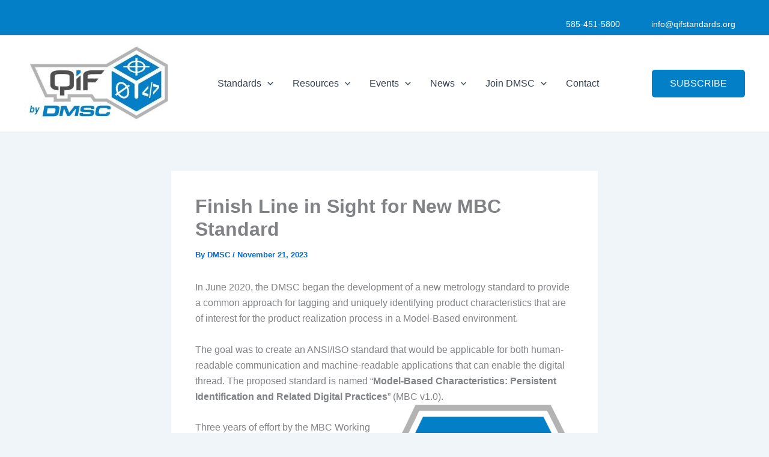

--- FILE ---
content_type: text/html; charset=utf-8
request_url: https://www.google.com/recaptcha/api2/anchor?ar=1&k=6LeHsOkqAAAAAH9LEfo4F-ZOWCMraWSTLygB6yr5&co=aHR0cHM6Ly9xaWZzdGFuZGFyZHMub3JnOjQ0Mw..&hl=en&v=PoyoqOPhxBO7pBk68S4YbpHZ&size=invisible&anchor-ms=20000&execute-ms=30000&cb=i81496wgparb
body_size: 48711
content:
<!DOCTYPE HTML><html dir="ltr" lang="en"><head><meta http-equiv="Content-Type" content="text/html; charset=UTF-8">
<meta http-equiv="X-UA-Compatible" content="IE=edge">
<title>reCAPTCHA</title>
<style type="text/css">
/* cyrillic-ext */
@font-face {
  font-family: 'Roboto';
  font-style: normal;
  font-weight: 400;
  font-stretch: 100%;
  src: url(//fonts.gstatic.com/s/roboto/v48/KFO7CnqEu92Fr1ME7kSn66aGLdTylUAMa3GUBHMdazTgWw.woff2) format('woff2');
  unicode-range: U+0460-052F, U+1C80-1C8A, U+20B4, U+2DE0-2DFF, U+A640-A69F, U+FE2E-FE2F;
}
/* cyrillic */
@font-face {
  font-family: 'Roboto';
  font-style: normal;
  font-weight: 400;
  font-stretch: 100%;
  src: url(//fonts.gstatic.com/s/roboto/v48/KFO7CnqEu92Fr1ME7kSn66aGLdTylUAMa3iUBHMdazTgWw.woff2) format('woff2');
  unicode-range: U+0301, U+0400-045F, U+0490-0491, U+04B0-04B1, U+2116;
}
/* greek-ext */
@font-face {
  font-family: 'Roboto';
  font-style: normal;
  font-weight: 400;
  font-stretch: 100%;
  src: url(//fonts.gstatic.com/s/roboto/v48/KFO7CnqEu92Fr1ME7kSn66aGLdTylUAMa3CUBHMdazTgWw.woff2) format('woff2');
  unicode-range: U+1F00-1FFF;
}
/* greek */
@font-face {
  font-family: 'Roboto';
  font-style: normal;
  font-weight: 400;
  font-stretch: 100%;
  src: url(//fonts.gstatic.com/s/roboto/v48/KFO7CnqEu92Fr1ME7kSn66aGLdTylUAMa3-UBHMdazTgWw.woff2) format('woff2');
  unicode-range: U+0370-0377, U+037A-037F, U+0384-038A, U+038C, U+038E-03A1, U+03A3-03FF;
}
/* math */
@font-face {
  font-family: 'Roboto';
  font-style: normal;
  font-weight: 400;
  font-stretch: 100%;
  src: url(//fonts.gstatic.com/s/roboto/v48/KFO7CnqEu92Fr1ME7kSn66aGLdTylUAMawCUBHMdazTgWw.woff2) format('woff2');
  unicode-range: U+0302-0303, U+0305, U+0307-0308, U+0310, U+0312, U+0315, U+031A, U+0326-0327, U+032C, U+032F-0330, U+0332-0333, U+0338, U+033A, U+0346, U+034D, U+0391-03A1, U+03A3-03A9, U+03B1-03C9, U+03D1, U+03D5-03D6, U+03F0-03F1, U+03F4-03F5, U+2016-2017, U+2034-2038, U+203C, U+2040, U+2043, U+2047, U+2050, U+2057, U+205F, U+2070-2071, U+2074-208E, U+2090-209C, U+20D0-20DC, U+20E1, U+20E5-20EF, U+2100-2112, U+2114-2115, U+2117-2121, U+2123-214F, U+2190, U+2192, U+2194-21AE, U+21B0-21E5, U+21F1-21F2, U+21F4-2211, U+2213-2214, U+2216-22FF, U+2308-230B, U+2310, U+2319, U+231C-2321, U+2336-237A, U+237C, U+2395, U+239B-23B7, U+23D0, U+23DC-23E1, U+2474-2475, U+25AF, U+25B3, U+25B7, U+25BD, U+25C1, U+25CA, U+25CC, U+25FB, U+266D-266F, U+27C0-27FF, U+2900-2AFF, U+2B0E-2B11, U+2B30-2B4C, U+2BFE, U+3030, U+FF5B, U+FF5D, U+1D400-1D7FF, U+1EE00-1EEFF;
}
/* symbols */
@font-face {
  font-family: 'Roboto';
  font-style: normal;
  font-weight: 400;
  font-stretch: 100%;
  src: url(//fonts.gstatic.com/s/roboto/v48/KFO7CnqEu92Fr1ME7kSn66aGLdTylUAMaxKUBHMdazTgWw.woff2) format('woff2');
  unicode-range: U+0001-000C, U+000E-001F, U+007F-009F, U+20DD-20E0, U+20E2-20E4, U+2150-218F, U+2190, U+2192, U+2194-2199, U+21AF, U+21E6-21F0, U+21F3, U+2218-2219, U+2299, U+22C4-22C6, U+2300-243F, U+2440-244A, U+2460-24FF, U+25A0-27BF, U+2800-28FF, U+2921-2922, U+2981, U+29BF, U+29EB, U+2B00-2BFF, U+4DC0-4DFF, U+FFF9-FFFB, U+10140-1018E, U+10190-1019C, U+101A0, U+101D0-101FD, U+102E0-102FB, U+10E60-10E7E, U+1D2C0-1D2D3, U+1D2E0-1D37F, U+1F000-1F0FF, U+1F100-1F1AD, U+1F1E6-1F1FF, U+1F30D-1F30F, U+1F315, U+1F31C, U+1F31E, U+1F320-1F32C, U+1F336, U+1F378, U+1F37D, U+1F382, U+1F393-1F39F, U+1F3A7-1F3A8, U+1F3AC-1F3AF, U+1F3C2, U+1F3C4-1F3C6, U+1F3CA-1F3CE, U+1F3D4-1F3E0, U+1F3ED, U+1F3F1-1F3F3, U+1F3F5-1F3F7, U+1F408, U+1F415, U+1F41F, U+1F426, U+1F43F, U+1F441-1F442, U+1F444, U+1F446-1F449, U+1F44C-1F44E, U+1F453, U+1F46A, U+1F47D, U+1F4A3, U+1F4B0, U+1F4B3, U+1F4B9, U+1F4BB, U+1F4BF, U+1F4C8-1F4CB, U+1F4D6, U+1F4DA, U+1F4DF, U+1F4E3-1F4E6, U+1F4EA-1F4ED, U+1F4F7, U+1F4F9-1F4FB, U+1F4FD-1F4FE, U+1F503, U+1F507-1F50B, U+1F50D, U+1F512-1F513, U+1F53E-1F54A, U+1F54F-1F5FA, U+1F610, U+1F650-1F67F, U+1F687, U+1F68D, U+1F691, U+1F694, U+1F698, U+1F6AD, U+1F6B2, U+1F6B9-1F6BA, U+1F6BC, U+1F6C6-1F6CF, U+1F6D3-1F6D7, U+1F6E0-1F6EA, U+1F6F0-1F6F3, U+1F6F7-1F6FC, U+1F700-1F7FF, U+1F800-1F80B, U+1F810-1F847, U+1F850-1F859, U+1F860-1F887, U+1F890-1F8AD, U+1F8B0-1F8BB, U+1F8C0-1F8C1, U+1F900-1F90B, U+1F93B, U+1F946, U+1F984, U+1F996, U+1F9E9, U+1FA00-1FA6F, U+1FA70-1FA7C, U+1FA80-1FA89, U+1FA8F-1FAC6, U+1FACE-1FADC, U+1FADF-1FAE9, U+1FAF0-1FAF8, U+1FB00-1FBFF;
}
/* vietnamese */
@font-face {
  font-family: 'Roboto';
  font-style: normal;
  font-weight: 400;
  font-stretch: 100%;
  src: url(//fonts.gstatic.com/s/roboto/v48/KFO7CnqEu92Fr1ME7kSn66aGLdTylUAMa3OUBHMdazTgWw.woff2) format('woff2');
  unicode-range: U+0102-0103, U+0110-0111, U+0128-0129, U+0168-0169, U+01A0-01A1, U+01AF-01B0, U+0300-0301, U+0303-0304, U+0308-0309, U+0323, U+0329, U+1EA0-1EF9, U+20AB;
}
/* latin-ext */
@font-face {
  font-family: 'Roboto';
  font-style: normal;
  font-weight: 400;
  font-stretch: 100%;
  src: url(//fonts.gstatic.com/s/roboto/v48/KFO7CnqEu92Fr1ME7kSn66aGLdTylUAMa3KUBHMdazTgWw.woff2) format('woff2');
  unicode-range: U+0100-02BA, U+02BD-02C5, U+02C7-02CC, U+02CE-02D7, U+02DD-02FF, U+0304, U+0308, U+0329, U+1D00-1DBF, U+1E00-1E9F, U+1EF2-1EFF, U+2020, U+20A0-20AB, U+20AD-20C0, U+2113, U+2C60-2C7F, U+A720-A7FF;
}
/* latin */
@font-face {
  font-family: 'Roboto';
  font-style: normal;
  font-weight: 400;
  font-stretch: 100%;
  src: url(//fonts.gstatic.com/s/roboto/v48/KFO7CnqEu92Fr1ME7kSn66aGLdTylUAMa3yUBHMdazQ.woff2) format('woff2');
  unicode-range: U+0000-00FF, U+0131, U+0152-0153, U+02BB-02BC, U+02C6, U+02DA, U+02DC, U+0304, U+0308, U+0329, U+2000-206F, U+20AC, U+2122, U+2191, U+2193, U+2212, U+2215, U+FEFF, U+FFFD;
}
/* cyrillic-ext */
@font-face {
  font-family: 'Roboto';
  font-style: normal;
  font-weight: 500;
  font-stretch: 100%;
  src: url(//fonts.gstatic.com/s/roboto/v48/KFO7CnqEu92Fr1ME7kSn66aGLdTylUAMa3GUBHMdazTgWw.woff2) format('woff2');
  unicode-range: U+0460-052F, U+1C80-1C8A, U+20B4, U+2DE0-2DFF, U+A640-A69F, U+FE2E-FE2F;
}
/* cyrillic */
@font-face {
  font-family: 'Roboto';
  font-style: normal;
  font-weight: 500;
  font-stretch: 100%;
  src: url(//fonts.gstatic.com/s/roboto/v48/KFO7CnqEu92Fr1ME7kSn66aGLdTylUAMa3iUBHMdazTgWw.woff2) format('woff2');
  unicode-range: U+0301, U+0400-045F, U+0490-0491, U+04B0-04B1, U+2116;
}
/* greek-ext */
@font-face {
  font-family: 'Roboto';
  font-style: normal;
  font-weight: 500;
  font-stretch: 100%;
  src: url(//fonts.gstatic.com/s/roboto/v48/KFO7CnqEu92Fr1ME7kSn66aGLdTylUAMa3CUBHMdazTgWw.woff2) format('woff2');
  unicode-range: U+1F00-1FFF;
}
/* greek */
@font-face {
  font-family: 'Roboto';
  font-style: normal;
  font-weight: 500;
  font-stretch: 100%;
  src: url(//fonts.gstatic.com/s/roboto/v48/KFO7CnqEu92Fr1ME7kSn66aGLdTylUAMa3-UBHMdazTgWw.woff2) format('woff2');
  unicode-range: U+0370-0377, U+037A-037F, U+0384-038A, U+038C, U+038E-03A1, U+03A3-03FF;
}
/* math */
@font-face {
  font-family: 'Roboto';
  font-style: normal;
  font-weight: 500;
  font-stretch: 100%;
  src: url(//fonts.gstatic.com/s/roboto/v48/KFO7CnqEu92Fr1ME7kSn66aGLdTylUAMawCUBHMdazTgWw.woff2) format('woff2');
  unicode-range: U+0302-0303, U+0305, U+0307-0308, U+0310, U+0312, U+0315, U+031A, U+0326-0327, U+032C, U+032F-0330, U+0332-0333, U+0338, U+033A, U+0346, U+034D, U+0391-03A1, U+03A3-03A9, U+03B1-03C9, U+03D1, U+03D5-03D6, U+03F0-03F1, U+03F4-03F5, U+2016-2017, U+2034-2038, U+203C, U+2040, U+2043, U+2047, U+2050, U+2057, U+205F, U+2070-2071, U+2074-208E, U+2090-209C, U+20D0-20DC, U+20E1, U+20E5-20EF, U+2100-2112, U+2114-2115, U+2117-2121, U+2123-214F, U+2190, U+2192, U+2194-21AE, U+21B0-21E5, U+21F1-21F2, U+21F4-2211, U+2213-2214, U+2216-22FF, U+2308-230B, U+2310, U+2319, U+231C-2321, U+2336-237A, U+237C, U+2395, U+239B-23B7, U+23D0, U+23DC-23E1, U+2474-2475, U+25AF, U+25B3, U+25B7, U+25BD, U+25C1, U+25CA, U+25CC, U+25FB, U+266D-266F, U+27C0-27FF, U+2900-2AFF, U+2B0E-2B11, U+2B30-2B4C, U+2BFE, U+3030, U+FF5B, U+FF5D, U+1D400-1D7FF, U+1EE00-1EEFF;
}
/* symbols */
@font-face {
  font-family: 'Roboto';
  font-style: normal;
  font-weight: 500;
  font-stretch: 100%;
  src: url(//fonts.gstatic.com/s/roboto/v48/KFO7CnqEu92Fr1ME7kSn66aGLdTylUAMaxKUBHMdazTgWw.woff2) format('woff2');
  unicode-range: U+0001-000C, U+000E-001F, U+007F-009F, U+20DD-20E0, U+20E2-20E4, U+2150-218F, U+2190, U+2192, U+2194-2199, U+21AF, U+21E6-21F0, U+21F3, U+2218-2219, U+2299, U+22C4-22C6, U+2300-243F, U+2440-244A, U+2460-24FF, U+25A0-27BF, U+2800-28FF, U+2921-2922, U+2981, U+29BF, U+29EB, U+2B00-2BFF, U+4DC0-4DFF, U+FFF9-FFFB, U+10140-1018E, U+10190-1019C, U+101A0, U+101D0-101FD, U+102E0-102FB, U+10E60-10E7E, U+1D2C0-1D2D3, U+1D2E0-1D37F, U+1F000-1F0FF, U+1F100-1F1AD, U+1F1E6-1F1FF, U+1F30D-1F30F, U+1F315, U+1F31C, U+1F31E, U+1F320-1F32C, U+1F336, U+1F378, U+1F37D, U+1F382, U+1F393-1F39F, U+1F3A7-1F3A8, U+1F3AC-1F3AF, U+1F3C2, U+1F3C4-1F3C6, U+1F3CA-1F3CE, U+1F3D4-1F3E0, U+1F3ED, U+1F3F1-1F3F3, U+1F3F5-1F3F7, U+1F408, U+1F415, U+1F41F, U+1F426, U+1F43F, U+1F441-1F442, U+1F444, U+1F446-1F449, U+1F44C-1F44E, U+1F453, U+1F46A, U+1F47D, U+1F4A3, U+1F4B0, U+1F4B3, U+1F4B9, U+1F4BB, U+1F4BF, U+1F4C8-1F4CB, U+1F4D6, U+1F4DA, U+1F4DF, U+1F4E3-1F4E6, U+1F4EA-1F4ED, U+1F4F7, U+1F4F9-1F4FB, U+1F4FD-1F4FE, U+1F503, U+1F507-1F50B, U+1F50D, U+1F512-1F513, U+1F53E-1F54A, U+1F54F-1F5FA, U+1F610, U+1F650-1F67F, U+1F687, U+1F68D, U+1F691, U+1F694, U+1F698, U+1F6AD, U+1F6B2, U+1F6B9-1F6BA, U+1F6BC, U+1F6C6-1F6CF, U+1F6D3-1F6D7, U+1F6E0-1F6EA, U+1F6F0-1F6F3, U+1F6F7-1F6FC, U+1F700-1F7FF, U+1F800-1F80B, U+1F810-1F847, U+1F850-1F859, U+1F860-1F887, U+1F890-1F8AD, U+1F8B0-1F8BB, U+1F8C0-1F8C1, U+1F900-1F90B, U+1F93B, U+1F946, U+1F984, U+1F996, U+1F9E9, U+1FA00-1FA6F, U+1FA70-1FA7C, U+1FA80-1FA89, U+1FA8F-1FAC6, U+1FACE-1FADC, U+1FADF-1FAE9, U+1FAF0-1FAF8, U+1FB00-1FBFF;
}
/* vietnamese */
@font-face {
  font-family: 'Roboto';
  font-style: normal;
  font-weight: 500;
  font-stretch: 100%;
  src: url(//fonts.gstatic.com/s/roboto/v48/KFO7CnqEu92Fr1ME7kSn66aGLdTylUAMa3OUBHMdazTgWw.woff2) format('woff2');
  unicode-range: U+0102-0103, U+0110-0111, U+0128-0129, U+0168-0169, U+01A0-01A1, U+01AF-01B0, U+0300-0301, U+0303-0304, U+0308-0309, U+0323, U+0329, U+1EA0-1EF9, U+20AB;
}
/* latin-ext */
@font-face {
  font-family: 'Roboto';
  font-style: normal;
  font-weight: 500;
  font-stretch: 100%;
  src: url(//fonts.gstatic.com/s/roboto/v48/KFO7CnqEu92Fr1ME7kSn66aGLdTylUAMa3KUBHMdazTgWw.woff2) format('woff2');
  unicode-range: U+0100-02BA, U+02BD-02C5, U+02C7-02CC, U+02CE-02D7, U+02DD-02FF, U+0304, U+0308, U+0329, U+1D00-1DBF, U+1E00-1E9F, U+1EF2-1EFF, U+2020, U+20A0-20AB, U+20AD-20C0, U+2113, U+2C60-2C7F, U+A720-A7FF;
}
/* latin */
@font-face {
  font-family: 'Roboto';
  font-style: normal;
  font-weight: 500;
  font-stretch: 100%;
  src: url(//fonts.gstatic.com/s/roboto/v48/KFO7CnqEu92Fr1ME7kSn66aGLdTylUAMa3yUBHMdazQ.woff2) format('woff2');
  unicode-range: U+0000-00FF, U+0131, U+0152-0153, U+02BB-02BC, U+02C6, U+02DA, U+02DC, U+0304, U+0308, U+0329, U+2000-206F, U+20AC, U+2122, U+2191, U+2193, U+2212, U+2215, U+FEFF, U+FFFD;
}
/* cyrillic-ext */
@font-face {
  font-family: 'Roboto';
  font-style: normal;
  font-weight: 900;
  font-stretch: 100%;
  src: url(//fonts.gstatic.com/s/roboto/v48/KFO7CnqEu92Fr1ME7kSn66aGLdTylUAMa3GUBHMdazTgWw.woff2) format('woff2');
  unicode-range: U+0460-052F, U+1C80-1C8A, U+20B4, U+2DE0-2DFF, U+A640-A69F, U+FE2E-FE2F;
}
/* cyrillic */
@font-face {
  font-family: 'Roboto';
  font-style: normal;
  font-weight: 900;
  font-stretch: 100%;
  src: url(//fonts.gstatic.com/s/roboto/v48/KFO7CnqEu92Fr1ME7kSn66aGLdTylUAMa3iUBHMdazTgWw.woff2) format('woff2');
  unicode-range: U+0301, U+0400-045F, U+0490-0491, U+04B0-04B1, U+2116;
}
/* greek-ext */
@font-face {
  font-family: 'Roboto';
  font-style: normal;
  font-weight: 900;
  font-stretch: 100%;
  src: url(//fonts.gstatic.com/s/roboto/v48/KFO7CnqEu92Fr1ME7kSn66aGLdTylUAMa3CUBHMdazTgWw.woff2) format('woff2');
  unicode-range: U+1F00-1FFF;
}
/* greek */
@font-face {
  font-family: 'Roboto';
  font-style: normal;
  font-weight: 900;
  font-stretch: 100%;
  src: url(//fonts.gstatic.com/s/roboto/v48/KFO7CnqEu92Fr1ME7kSn66aGLdTylUAMa3-UBHMdazTgWw.woff2) format('woff2');
  unicode-range: U+0370-0377, U+037A-037F, U+0384-038A, U+038C, U+038E-03A1, U+03A3-03FF;
}
/* math */
@font-face {
  font-family: 'Roboto';
  font-style: normal;
  font-weight: 900;
  font-stretch: 100%;
  src: url(//fonts.gstatic.com/s/roboto/v48/KFO7CnqEu92Fr1ME7kSn66aGLdTylUAMawCUBHMdazTgWw.woff2) format('woff2');
  unicode-range: U+0302-0303, U+0305, U+0307-0308, U+0310, U+0312, U+0315, U+031A, U+0326-0327, U+032C, U+032F-0330, U+0332-0333, U+0338, U+033A, U+0346, U+034D, U+0391-03A1, U+03A3-03A9, U+03B1-03C9, U+03D1, U+03D5-03D6, U+03F0-03F1, U+03F4-03F5, U+2016-2017, U+2034-2038, U+203C, U+2040, U+2043, U+2047, U+2050, U+2057, U+205F, U+2070-2071, U+2074-208E, U+2090-209C, U+20D0-20DC, U+20E1, U+20E5-20EF, U+2100-2112, U+2114-2115, U+2117-2121, U+2123-214F, U+2190, U+2192, U+2194-21AE, U+21B0-21E5, U+21F1-21F2, U+21F4-2211, U+2213-2214, U+2216-22FF, U+2308-230B, U+2310, U+2319, U+231C-2321, U+2336-237A, U+237C, U+2395, U+239B-23B7, U+23D0, U+23DC-23E1, U+2474-2475, U+25AF, U+25B3, U+25B7, U+25BD, U+25C1, U+25CA, U+25CC, U+25FB, U+266D-266F, U+27C0-27FF, U+2900-2AFF, U+2B0E-2B11, U+2B30-2B4C, U+2BFE, U+3030, U+FF5B, U+FF5D, U+1D400-1D7FF, U+1EE00-1EEFF;
}
/* symbols */
@font-face {
  font-family: 'Roboto';
  font-style: normal;
  font-weight: 900;
  font-stretch: 100%;
  src: url(//fonts.gstatic.com/s/roboto/v48/KFO7CnqEu92Fr1ME7kSn66aGLdTylUAMaxKUBHMdazTgWw.woff2) format('woff2');
  unicode-range: U+0001-000C, U+000E-001F, U+007F-009F, U+20DD-20E0, U+20E2-20E4, U+2150-218F, U+2190, U+2192, U+2194-2199, U+21AF, U+21E6-21F0, U+21F3, U+2218-2219, U+2299, U+22C4-22C6, U+2300-243F, U+2440-244A, U+2460-24FF, U+25A0-27BF, U+2800-28FF, U+2921-2922, U+2981, U+29BF, U+29EB, U+2B00-2BFF, U+4DC0-4DFF, U+FFF9-FFFB, U+10140-1018E, U+10190-1019C, U+101A0, U+101D0-101FD, U+102E0-102FB, U+10E60-10E7E, U+1D2C0-1D2D3, U+1D2E0-1D37F, U+1F000-1F0FF, U+1F100-1F1AD, U+1F1E6-1F1FF, U+1F30D-1F30F, U+1F315, U+1F31C, U+1F31E, U+1F320-1F32C, U+1F336, U+1F378, U+1F37D, U+1F382, U+1F393-1F39F, U+1F3A7-1F3A8, U+1F3AC-1F3AF, U+1F3C2, U+1F3C4-1F3C6, U+1F3CA-1F3CE, U+1F3D4-1F3E0, U+1F3ED, U+1F3F1-1F3F3, U+1F3F5-1F3F7, U+1F408, U+1F415, U+1F41F, U+1F426, U+1F43F, U+1F441-1F442, U+1F444, U+1F446-1F449, U+1F44C-1F44E, U+1F453, U+1F46A, U+1F47D, U+1F4A3, U+1F4B0, U+1F4B3, U+1F4B9, U+1F4BB, U+1F4BF, U+1F4C8-1F4CB, U+1F4D6, U+1F4DA, U+1F4DF, U+1F4E3-1F4E6, U+1F4EA-1F4ED, U+1F4F7, U+1F4F9-1F4FB, U+1F4FD-1F4FE, U+1F503, U+1F507-1F50B, U+1F50D, U+1F512-1F513, U+1F53E-1F54A, U+1F54F-1F5FA, U+1F610, U+1F650-1F67F, U+1F687, U+1F68D, U+1F691, U+1F694, U+1F698, U+1F6AD, U+1F6B2, U+1F6B9-1F6BA, U+1F6BC, U+1F6C6-1F6CF, U+1F6D3-1F6D7, U+1F6E0-1F6EA, U+1F6F0-1F6F3, U+1F6F7-1F6FC, U+1F700-1F7FF, U+1F800-1F80B, U+1F810-1F847, U+1F850-1F859, U+1F860-1F887, U+1F890-1F8AD, U+1F8B0-1F8BB, U+1F8C0-1F8C1, U+1F900-1F90B, U+1F93B, U+1F946, U+1F984, U+1F996, U+1F9E9, U+1FA00-1FA6F, U+1FA70-1FA7C, U+1FA80-1FA89, U+1FA8F-1FAC6, U+1FACE-1FADC, U+1FADF-1FAE9, U+1FAF0-1FAF8, U+1FB00-1FBFF;
}
/* vietnamese */
@font-face {
  font-family: 'Roboto';
  font-style: normal;
  font-weight: 900;
  font-stretch: 100%;
  src: url(//fonts.gstatic.com/s/roboto/v48/KFO7CnqEu92Fr1ME7kSn66aGLdTylUAMa3OUBHMdazTgWw.woff2) format('woff2');
  unicode-range: U+0102-0103, U+0110-0111, U+0128-0129, U+0168-0169, U+01A0-01A1, U+01AF-01B0, U+0300-0301, U+0303-0304, U+0308-0309, U+0323, U+0329, U+1EA0-1EF9, U+20AB;
}
/* latin-ext */
@font-face {
  font-family: 'Roboto';
  font-style: normal;
  font-weight: 900;
  font-stretch: 100%;
  src: url(//fonts.gstatic.com/s/roboto/v48/KFO7CnqEu92Fr1ME7kSn66aGLdTylUAMa3KUBHMdazTgWw.woff2) format('woff2');
  unicode-range: U+0100-02BA, U+02BD-02C5, U+02C7-02CC, U+02CE-02D7, U+02DD-02FF, U+0304, U+0308, U+0329, U+1D00-1DBF, U+1E00-1E9F, U+1EF2-1EFF, U+2020, U+20A0-20AB, U+20AD-20C0, U+2113, U+2C60-2C7F, U+A720-A7FF;
}
/* latin */
@font-face {
  font-family: 'Roboto';
  font-style: normal;
  font-weight: 900;
  font-stretch: 100%;
  src: url(//fonts.gstatic.com/s/roboto/v48/KFO7CnqEu92Fr1ME7kSn66aGLdTylUAMa3yUBHMdazQ.woff2) format('woff2');
  unicode-range: U+0000-00FF, U+0131, U+0152-0153, U+02BB-02BC, U+02C6, U+02DA, U+02DC, U+0304, U+0308, U+0329, U+2000-206F, U+20AC, U+2122, U+2191, U+2193, U+2212, U+2215, U+FEFF, U+FFFD;
}

</style>
<link rel="stylesheet" type="text/css" href="https://www.gstatic.com/recaptcha/releases/PoyoqOPhxBO7pBk68S4YbpHZ/styles__ltr.css">
<script nonce="ceBgxU1Cage2Cbh8fhEihw" type="text/javascript">window['__recaptcha_api'] = 'https://www.google.com/recaptcha/api2/';</script>
<script type="text/javascript" src="https://www.gstatic.com/recaptcha/releases/PoyoqOPhxBO7pBk68S4YbpHZ/recaptcha__en.js" nonce="ceBgxU1Cage2Cbh8fhEihw">
      
    </script></head>
<body><div id="rc-anchor-alert" class="rc-anchor-alert"></div>
<input type="hidden" id="recaptcha-token" value="[base64]">
<script type="text/javascript" nonce="ceBgxU1Cage2Cbh8fhEihw">
      recaptcha.anchor.Main.init("[\x22ainput\x22,[\x22bgdata\x22,\x22\x22,\[base64]/[base64]/[base64]/KE4oMTI0LHYsdi5HKSxMWihsLHYpKTpOKDEyNCx2LGwpLFYpLHYpLFQpKSxGKDE3MSx2KX0scjc9ZnVuY3Rpb24obCl7cmV0dXJuIGx9LEM9ZnVuY3Rpb24obCxWLHYpe04odixsLFYpLFZbYWtdPTI3OTZ9LG49ZnVuY3Rpb24obCxWKXtWLlg9KChWLlg/[base64]/[base64]/[base64]/[base64]/[base64]/[base64]/[base64]/[base64]/[base64]/[base64]/[base64]\\u003d\x22,\[base64]\\u003d\x22,\[base64]/Cu8OFwp9Ew6PDhMOww6fDkGYUw7jDhMOgw4IQwpLChl5MwqRuD8O2wqTDk8KVNTbDpcOgwqpmW8O/XMOXwofDi1nDhDg+woPDkGZ0w4ppC8KIwpEgC8K+TcO/HUdMw752R8OxQsK3O8KBbcKHdsKwdBNDwoBMwoTCjcOgwpHCncOMDcOEUcKsaMKIwqXDiT4yDcOlAsKSC8Kmwr0Yw6jDpUXCrzNSwrlicX/DpVhOVGnCh8Kaw7Q4wowUAsOZa8K3w4PCo8KpNk7CqMOJasO/ZSkEBMOxaTxyI8Ocw7YBw5bDhArDlyfDrx9jCGUQZcKEwqrDs8K0aWfDpMKiBMOjCcOxwqnDmQgnSARAwp/DtMOlwpFMw5PDkFDCvS/DlEESwpbCj3/DlzzCr1kKw7guO3lVwoTDmjvCq8OXw4LCtiTDiMOUAMOkNsKkw4Myb38Pw5RvwqoyQzjDpHnCtHvDjj/[base64]/DssKYwr4lUsKhcXjCmm95Di3Cm8KMw7E+wqgjRsOmwpF2wqfCh8OEw4IXwqbDlMKMw4nCtnjDkxgGwr7DhhPCmR8SbEpzfkwvwo1seMOQwqF5w61TwoDDoQLDuW9EPRN+w5/ChsO/Pwsqwq7DpcKjw6LCn8OaLxTCn8KDRnzCsCrDkmvDjsO+w7vCki1qwr4ZQg1YJ8KJP2XDrlo4UVrDuMKMwoPDocKWYzbDtMOJw5QlBMKLw6bDtcOUw7fCt8K5ScOWwolaw4gTwqXCmsKRwq7DuMKZwpDDvcKQwpvCrn9+AT/[base64]/U3HCs8KawqbDkXfDoUjDu3Z/w6bCvsO1A8OsV8KOVG/DiMKMRcOnwq3CoCTCkSsbwrLClcKqw6nCsEHDojfDvsOwG8KgK04XFcOPw6DDkcKywrAbw6PCuMOfVsOJw5Rew5wmTQrDo8KQw7wDfBZrwrlyDgjCrDjCnSrDhSFiw4wlZsKxwo/Dlzxzwot0HG/[base64]/[base64]/H8Knw6ttbcOYQx3Ct0nCpHHCtAXCgGnCvw9/NsOTcMOgw4ElKg0YNMO+wrfCuxxrXsKVw4tsBsOzEcO1wp5pwp95wqRCw63DulLCg8OfSsKUVsOUQjjCsMKBwqVIDk7Dmn55w7NIwpHDunEFwrEhWUcda1vCtnMNXsK7d8Kmw4ItEMOAw4HChsOYwp0qPA/CoMKNw5XDjsOrRsKnA1FvMGMmwpcHw7gMw5R9wrPCgSLCosKTw5MVwrl5IMOYNA3Cqw5TwrXCmcOBwp3ClXLCjloELcKocMKfLMOaacKYCVzCgQxcOjQyWX3DmhJUwqLDjcOkZcKbw54OQsOkdsK7K8KzdlBgY2RdEQ3DsmERwpBVw73DmmFKLMK0w5/DucKSAsKYw7ISHF9SH8OZwr3CoknDkhDCgsOAd21kwoArwrRCW8KQWB3CpsOew5TCnwPChGhRw6HDq23Dig/CtB1iwpHDv8OKwrYuw48nX8KODmLCvcKoDsOPwrjDjS8ywqrDjMK7NxcyVMOLOk4uYsOoTVDDs8KWw7DDmWNjFRosw5XCqMO/w6ZWw6/DjmzCpwBxw5LCiy12wpojYBEpZm3CncKRw7rCi8KIw5AaMAvCrxx+wplLDsKjUMKXwrnCuDEhVxHClGbDmVcZw4siw4vDjglAUHRZGMKqw5puw59QwpQ6w4LCrAbDsgPCrsKEwoHDnTYZRMK4wr3DsjMMQsOrw6TDrsK/w4jDgE7Ck3Z3Z8OOMMKvFsKrw5fDvcKTJz9awoLDiMO/cm4FJ8K/DQ/Cm0ojwqh5DnBGeMOLaGvDsG/[base64]/Dr8K9ZMKqQMO5w6Q4ecOXfcKhbH7DgSlcNsOtwr/CnQo4wpbDp8KQVMKvS8KkOVBGwpNYw6d0w5UneSsJWUPCuzbCsMOrFCM3w7nCncONwpbCuj5awp83wqTDpCzDmmEVw4PCksKeLcOrAsK4woVpB8KvwqAJwpbChMKTRiY0UMOyc8Kcw47DhHw4w7VtwrrCt3TCnFJlUsKYw78gwqRyAV/DicO7Y0rDtlRZfsKPPGbDpTjCm3vDlxduPcKHDsKFwqnDocK2w6HDgMKvYcKZw4fDiUjDsGbDjC1owr1/w5VswpR0OMKZw4zDkcO8HsK2wqDCnTDDpcKAS8Otwq7CjMOywo/[base64]/cWbCmsOpGlTCvUFSdcOYIcKTwoLDkcKmcMKjH8KWC2pEw6HCp8KQwo3CqsKZIS3CvcOLw5J6esKMwrzDr8Oxw4ISUFbCv8K+PVNiaQ/CgcOYw5jCj8OvW3I/K8O4NcO4w4AYwqVPI0zDi8OJw6ZVwpjCuDrDhyfDo8OSacKeeEAPW8O9w51zw7bDjW3DsMOBdMKAXxfCkcO/W8O+w7N8fhA/UXdwZMOlR1DCiMOOdcOPw6jDksO6N8KGwqVXwqrCmcOaw64Qw5xzJcOmKzd9w6hMXsK1w4lGwow3wpjCkcKEwrDCkjTDh8KSQ8KdbypZdh9RbsOEGsK+w65kwpbDg8KTwr/CosOVw5HCmnIJeSY9PAldeB9Jw4fCj8KbKcOlU2/CgzzClcOSwp/DtTDDhcKdwrdxACPDji5Fwq9Wf8Odw59fw6hvP3TCq8OABMOBw719SWtCw7vDrMO/[base64]/CkRQbwoTCm3vCisONw6nDrsOoCcOdw5vDoMK7QhAUOMKww5zDv01Zw53DmWnDtcKSAVjDk3NDCUUyw4nCn1vClMKlwrDDuWRtwqEIw5N7wo8Sa1/DoiLDrcKww5vDmcKBRMK+Qm5qQj3Dm8K1PT/Dul8Jwp7DtVVTw5YyRklnRnZjwrDCvsKTIgo6w4rCtX1Hw6AawpDCiMO9Si3DkMKowqzCjWDDoD5bw4/CocKCBMKYw4vCssOaw49Hwq1RJ8OeLsKBJMKUwrPCkcKww4/DokjCuBXDi8O1VcKKw5XCqcKZDcObwqw/WSPCmRPDoWRZwq3CnUt9wo7DosOkE8OSZcOvGj/[base64]/DhcKbIRnChMOKaMKzwo4fw7XDs8Ofw4bCg8KCT2nDn13DjMOzw5EcwofCqsKcITIUCFJJwq7DvEtnK2rCqHNswpvDg8KVw5k8AcO/w69ZwqRdwrU/aRfCiMOtwpZYcMKBwokLH8KUwqxyw4nCqARiZsKcw7jDmMKOw5h+wr3DiSDDvEEmMhYIfkrDl8Kmw41wZUAXwqnDi8KYw7HChVzCicOgbjc+wrDDmnIhBsKSwrTDusOcRcOYLMOrwr3DkWdxHUvDizjCqcOxwovDjEfCtMOpLifCvMKtw5Y4d2TCk0/DiwfDpmzCjzwvw7LDg3sGXRs9FcKUUAtCUibCg8ORWmQkHcOZLMO1wo06w4R3SMKLXHkZwqnCk8KLbCPDj8KTcsK2w7xOw6A5JS0EwpHCik3DlCNGw45Mw7YFIMObwplqSHHChcK4Y1Q6w67DuMKDw5vDlMOFwoLDj37DvTzCvmHDp0nDqsKeQW/DqFMYBsK9w7Rlw6nCi2vDlMOuNFbDs0/DgcOcUsOzJsKnwprClB4Cw7w5wrc8EcKkwph/w6nDv03DpMKsECjCnBowecO8OVbDrgw2NFNnfsOuwoHCsMOBwoAjDl3DgcKYYwkXw5EOPAfDh2DCiMKBYsKfacOHecKRw5DCuCHDsXPCn8KAw6ZHw5YlKcK9wr/DtgbDuEbDkXnDjmPDpnfClmjDsAMJAVLDgQoVTiJTKMKkOjbDmMOnwoTDosKFw4Bqw7Eaw4vDgGnCrUhuZMKhAjA/XAzCrsO1VjjDssOLw67Dhzx1fFPCgMK4w6B8ecKow4MiwqEhecOORwV4OMOHw4o2RyFnw64BccOow7YZwrdrUMOCVhLCjcKZw5gfw47Cm8OzCcKvwo9bScKUFXjDuH7CkHvCi0dqw5c8XwV+BgTDlCAyOsO/[base64]/w48owoXDsjEUQRPDqcOVRMK2wqHDncKePcKjS8O6L0TDpMK6w7XClTJHwoDDtsOvEMOjw5YWJMKuw4jCkg5xEXAVwqZ5dUzDmwVsw53Cj8KmwpgWwoTDi8OGwojCt8KYTE/CinLCujfDh8K8w7JnacKBUMKiwqlhHTPChGnCqkU3wr5QODnCnsKGw4nDtQkeNyNBw7dOwqF4w5p/NCjDj2fDultww7J7w6U5w6h+w4rDmnbDksKqwo7Di8KrdSYZw5HDgVPDrsKOwrvCgTvCoVZ1bmZOwq3DnjfDqgh8KMO2OcOTw6QtcMOtw6rCqsK/FMOfK0hQMAUeaMKGacKxwoVjNFnCv8OSw74nKxhZw5hob1XDkDfDlnUiw73Dm8KeGQbCijo3YMOvJMOzw7DDlAw/[base64]/ClcO9wovCuQzDmUYKw7rDuFlFw7lBw4bCl8OLHTTCs8ONw7F/wp/Cv0sGcBTCiTPDmsKtw7bCo8KGKcKuwr5AJsOawr3DlMOTGQzDiF/Cm1R4wq3DrDfCvMKfJDZ8J0bDksKGSMKhTCPCkijCrsKxwpwPwr7Dtw3Dp1t0w6HDuX/ChxnDgsO1fMK6wqLDsnkeAEXDpDJCJsORbsKXTGMgXjrDpG1AdUjDlWQ7wqUuw5DCmcO4WMKuwrvCq8OYw4nCpUJVcMKuVjjDtAYDw5DDmMKaaHJYf8KPwpZgw50GNXLDosKdTcO+T1zDvx/[base64]/[base64]/Col7DtkRKNl92Lk4HYcKTN0Naw4/DlcOIUCk5WcOuEgIbwrDDvMOhw6Ztw6jDqCHDky7Co8KhJE/DslkmFCxzJEUxw4ARwozCr2bCvMOSwrDCukguwqDCu2M/w7DClBg+IQfDqE3DvsK/wqYnw4DCq8K7w4DDrsKTw7ZYQCwcAcKOIyU5w5DCn8OQDMOJJcKMEcK0w67CvA8vPsOFTsO4wrBGw5fDky/[base64]/[base64]/DkMOHw5HCkS5iwooJw6FvAcOjOcKuwo7Co0thw61uwrHDq3B2wp/DucKNBB3Dj8OIfMOHXjpJElXCvANcwpDDh8OjWsO7wq7CqcOCKA9bw5ZLwqdLacOBZMOzBigqeMOvcmVtw6xJXcK5w6DCg3hLZsKgYMKUMcK8wqJDwo18wpHDlcOowonCjQM0bkzCmcKMw4Mxw5suFyfDkTjDvMOWBFnDgMKZwp/CgsOiw7DDtDI7X2dCw7pXwqnCicKawoUQSMOTwo/[base64]/CuiLCm0t+FWRpwr9Pwr7CmUR7wphmw5xoQyDCtMO5NMO2wrvCmGUXYxpMER7DocOVw63DmsKaw61fbcOxdzJ8wrXDiwNUw4fDt8KoLR/[base64]/DqlhRwrHDmXAjw6XCk8KCw7t4w7/[base64]/wr3DsBUAacKICcKddgTCp8ORAsOlXsKjwqNZw4rCmXnCqsOJecKRZ8OpwoAKIMO6w4B2wpzDp8OmLHYncsKjw5R6Y8KJbH/Du8Ktw6tYPMOqwprCmgbCk1oew78Rw7RJKsKJL8KMARDChlZuLMO/[base64]/CnVTCrcKlJ8OHw5JKw6PCrsKnUsO/[base64]/ClVjCq8KEDMOmKcKKaXvCrcOrQcO7aB3CpU/CuMOJGsO8wqTCsyEsUUYowpjCgcO5w5PDoMO4w7DCp8KUWT9Mw4jDrFHDncOPwotyeELDvsKUVjNJw6vDusKDw7x5w6fCiBJ2w4oIw7Y3cXvCjlsEw5DDmsOZMcKIw7ZYAjFmHBvDkcKTTV/CgsOUQ3NZwp3DsE0MwprCmcORX8OXwoLCssKrDjozBsOaw6EtdcKRNXsFfcKaw6PCrMOPw7DCpcO4MsKGw4cENMKUwqrCvgTDgMODZlDDpQ5HwoAjwo7DtsOWw79hX33CqMOAADAtGSM7wrTDvGFVw4bClcKrXMOsL1JSwpUDCsK/w6zCscOVwrDCo8OhXltmDhRoDUIyw6LDm2JET8Oywp8ywoRgPMK0EMKjIsKWw7/Dt8KXGMO0wpnCjcKTw6AKw5Icw6QsasOzYDprwrrDpcOgwpfCtcKbwq7DhHXCoVHDnsOuwr5HwozCgsKTV8K9wpl4VMKDw5/CnwR8LsKtwrggw58YwpzCucKPwqlnUcKHesKnwqfDuSLCjy3Dt1hwYTkmRC/[base64]/[base64]/Dh8Kww70qWMOaw78kbcKjMsKawpomwp3DqcK1XkrDlcKRw5HDhMO+wovCvMKEWSIaw6U5YHvDqsK9w6fCp8Oow4PCh8O3wonCuBzDhUJrwo/DusK/ODJWaS7Dsj1wwp7ChcKCwp/CqVzCvMKpw4Zew47ClcKmw79GfsOKwqrCjhDDtGvDo3R7ehbChmEbVDcAwpVrcsOIeBkaYinDlsOAw51Rw59ZwpLDgR/Di3rDgsKdwqfCrcKbwqUFKsKjd8OdK0J5McKkw4nCsjtuEW7DlsKie0bCqMOJwoERw4XCjjPCqGzCoH7Cj0/[base64]/[base64]/dTdtwoYaThLCslwTdsKDOcOHw5rCpxTCvsKewrHCgcOCIcO+agDDgSFxw6DDvVPDk8OLw48bwqnDocKnMCrDsRAqwqDDhAxARjjDgsOnwrcCw6TDvDx5O8K+wqBow6jDjcKyw6vCqCIuw4/DsMK4w714w6dsCsOkwqzCi8KaBMKIHMK1wq7CvMOmw6hZw4DCi8Kiw5FtWMOoZ8O4I8OAw7TCnXDCqcORKyTDt1/CqQ48wozCjcKaDsO4wo01wrA1I1A6wrszMMKxw5E7AG8Swr8gwo/DjVrDjMKsF2IXw4LCqStKCsOuwrnDhMOZwrTCo3bDjsK0ag1owqnDu1V7NMOUwoVDwovCu8O0wrliw5Bpw4PCrkpodzXCmcOPDwlWw4HCmcKxIAFfwrDCsnDCgQAENDzCmloHFE/Ci1DCgDxwHFTCkcOhw5LCgBTCu0gdBMOiw5UXC8Oaw5Qzw53CmsOWaAxcwoPDt0DCgSfDs2rCiDZ7dcKOFMODwrZ9w6TDsxFxw7TCi8Ksw4LCiAfCiyB3ND/[base64]/CoFnCs8OYwqPDrVnCjcOHwpw8Di0IwoZ2w58YwqDCl8Kxf8K9DsKxZRfCusKsa8KFVBdOw5bDm8KHwoTCvcKpw4XDoMOzw595wo/CssKXZMOtLMKsw65nwoUMwqNiI1DDvsOwScOvw7kXw6J0wpgzNyNdw5xfw7FYI8OKCR9Aw6vDrsK1wqrDl8KDQTrDljXDhinDvU3CncKKZcOtDVbCiMOCJ8KMwq1lKDnCnnnCvT/DtgRZwq/[base64]/[base64]/BcKzw78+w4dqeMKmw451w6gGwqDCscOvXhrDkzvCh8OSw7bCuVtdLsO/w5rDsy4WNnbDuGoRw7dmC8O/[base64]/[base64]/fsKow65jMk/DvRsjQsKgw6sLw6bCn8ONwqXDv8OYOSbDmMOhwo7CqRHDlcO/NsKfwpvDjsKswoDCjzoIIsKYTFJuw6xwwo9swoAQw4hYw5PDuGIMLcOSw7Fyw5R+AW4Bwr/DmQjDh8K5wo3DpGPDk8OvwrjDlMKJfS9oJEEXF1MEa8O6w7bDmsKrwqxhLF4GBsKAwp4HV3zDpQZiShvDnydwbF0+w4PCvMKfUBgrwrUzw70gwp3Ci3vCsMOQFWvCmMK1w7Bmw5NGwpYiw6HCtxdEIcK/[base64]/[base64]/wpVdI8KCdH3Ds8OYasOsQx/[base64]/Dp0/CtX4lNFtbcCTDrj7DonrDq8O3YA4bQMKPwoPDpXHDtkLDksKAwpXDoMO0wrxNw4BGIV/[base64]/DtFYbPwRQBMOgMcOsw64yw7hGMcOjwpDDqG0hOgvDpMKEwosGf8OyHSPDvMO5wonDiMKVw7VZw5BYAV4aO1nCvl/CnmTDjSrCu8OrM8KgCsO4FS7DmMONUnvDj1hmD3/DlcKEGMOOwrc1KnsnQMOjR8KXwoxpCcKhw7TCh3glQVzCtDVbwrkUwoLCjU7DsAVhw4JUwq7Ch3bCssKnb8Kkwq7CmytMwqrDkVFndMKgckNnw4pWw5gDw4R0wplSQcO8DsOQUsO2Q8OtDcOQw7DDsELCnU/[base64]/[base64]/DtcONQcOrw6jDucK5aVDDuMOlA0/CmsKmw6/CmcOgwp4IbsK5woolYRzCnwHDsl7CoMKUasKKDcO/[base64]/Zhkce8O2w4skQsKuR8KdeMOOw5hZSsKawqU2JcKbbcOcZGkjw4HCgcKkasOlfBQzZMOSScObwoHCnTkgbiJuw4lSwqfClMK7wo0JPMOfPMO3w7Qvw5LCssOJwoJiRMOXZsOdK3zCocOvw5wxw7RbFmBgfMKVw7gmw5AJwpEDe8KBwocxwpVnbcO0B8OHw4kbwqLChm/CjMKJw7HCu8OqOjgUW8OXWRHCncK0woBvwpnCrMOPC8K9wqbClsOSwqZjZsOQw5BmaRvDiDskf8Klw4TDmcO2wohqVV3CvwDCjMOZAlbDoQ0pZsKXCTrDmsKBYsO0J8OZwpBRIcO1w5fCjMOQwr/DjHNJPQjDslgQw7Fqw7hea8KSwobChMKIw44/[base64]/bDzDlcKMw51jN8KlwoLCvix7WsKkw4vDjF/Dlisnw5tew49UDcOUDnoTw5zDsMOoSiF1w7MiwqPDjDV/[base64]/CjMOzAjRyw7A4wrMKwrXChUfDg8KGEcO7wrnDiiULwpxswoNwwopfwrzDuWzCv3XCvlYPw6LCrcONw5nDlFHCscKhw7vDvHLDiR3Cp3nDj8OLRHvDix3DvcOewrHCsMKSC8KGf8KJD8ObOMOSw4TCmMO5woXCiGJyLjYpV28IVsOcHMO9w5jDhsOZwqNlwo/[base64]/CjglfRHUyViPDonrDkD7Chh3CsMKaBcOVbMOrHcKjJsOeZ0opHipSecK+GVwdw6nCksOrP8K0wqVpw5Ucw5zDiMOOwq81wpHCvkvCnMOqMsKmwphnJVIFOWfChTUcXDHDmhzCoH0pwq0ow6zCnBIRSsKQMMOzXMK4w5/Du3F6EhnCi8Orwp9ow5knwpbCrcKXwptRCHcoKsKcV8KJwrxZw4dBwqoMTcKtwroUwqtYwptVw4TDmsONOMOlclBww57Ch8ORO8O0ADjCkcOOw5/[base64]/bkE3QMOhVTkhw5d4w7TCocOVwrpsDW1aw5AGIj9+wo7DpMOtIW/Cj1dZPMKXYUtbc8Otw5XDgcOTwoUCO8KMbgMAGMKZWsOewoY6D8KCSSDCkMKiwrvDlsOQPsO3VnLDhsKrw7nCqWbDlMKow4ZSw4slwoDDgsKcw6cWLTIOWsKGw5Mlw4rCrw0jw7EbTcO/w51YwqIoNcO7VsKbw4TDpcKWaMKHwoMBw6XCpcKoPxdWAcKcBhPCvMO9wq9kw4ZOwrcewonDoMOiWMKCw5/CoMKqwqg+aVfCkcKCw5XCmMKNGzFew7HDr8K+NQHCosO7wqXCucOnw6/[base64]/ClsOFw7HDhMOfwq0cZ13DmxwrR8ODRMOxw54owrTCrsKFOsOew5XDs1XDvwvCumnCuUvCscKDC2XDpi1oJSXCl8OpwrnDmMKewq/[base64]/[base64]/KG/CicOhCMKmw6fDm3xJw7HDlg1lwq0yw5kSH8K4w44iw65Uw5fCuE1IwqbCpcKCWVLDgwQVMhIMw7x/EMK6eyQ8w4Few4jDkMOmN8Kwa8OTXibDt8KaYBLCp8K6BlYVGsK+w7rDpyDDkUlkOMKpTlzClMKsXhcVbsO/w6zDuMKJMVc6wrTDnzXCgsKQw4TCnMKnw4szwpDDpToowq8Owp9+wpxgUTTCpMOGwrxvwoEkEVktwq0cDcOIwrzDowtdZMOvE8Kqa8Kzw6nDjcKqNMK8AMOww5HChxXDoX3Cmj7CvMOnwqDCqcK6HkTDsF8/cMOGwrTCpVZafBxbZHtSasO0wpVxDx8BJHNEw5t0w7xTwqhrO8K3w7k/[base64]/WcKlEcK7w7htPjjCoMOnEWdNcx4zYANDNMOFOmTDgx/Dv1kjwrrDum82w68Bwr/Chk/[base64]/ClX0+djFdbEkowovDrsO+wpB/EMKcbcKNw7bDs1nCk8KpwokGMcKxI1FQw6EBw70cOcOQIzUiw4MHEcO3a8OmUBnCrk9SdsOlAEjDtwtEC8KyQMO0wpYUH8O+U8KhV8OGw58Waw0RYR7Cq0TChj7CsHltC3bDj8KXwp3Dm8OwLxPCgx7CncKEw4/[base64]/DosOTwpnDoy/CvMO1wopAw7fCvQgfwp7DlCcjOsKVfmXCs2rDpyLCkBbDjsKhw6sKXMKoQcOEAsKvN8KawrPDkcKlw6hIw75Dw6xeVUvDjGTDssKZQ8O/[base64]/CgzZyA3IrwojDt8KmX8O6wrzDvHPDuR3CtsKbwq4vGi1Vw5t7DcKaaMKBw7XDsFBpZ8K+wqsUacO6wo7CvSLDt1XDmGoYVMKtw5QOwp4EwrdRSQTClsO2cSQ3L8KRQWsJwq4XSW/[base64]/wrBjdgTCoirDgsKlQ2R/D8KPbcKFwovCuU9Gw6/CgBTDvBrCgsO0wo40NXPDqMKxKD4owrEfwoBow7LDn8KnDwFswpLCp8Kxw7w6dmbDusOVw4rCnEpHw43DjcO0GTRpYcODLMKyw57Dsj3ClcOJwqHClMO1IMOefcKjJsKbw4/Ci2HDhGgHw4jChmMXExlVw6M/S1R6wqLDiGbCqsKkScOML8KNVsONwqnCisKjZMO3wpXCq8OSZMOPw53DkMKeAwzDji7DpUjDiQskdQsHwq3DiQbCksOyw4rCt8ODwr9nNsKtwrVDHyxXwoZ0w5tYwrHDmFo1wpPCmwpQGMObworCoMK/S1LClsOSPcOZJMKJbg46QjbCt8KQecKNwpt6w4fCil4rw6Bsw7vCpcKyc3twcDknwr3DkwfDoUDDrlTDn8O4MMK6w6LDpifDk8KeTQnDlhpVw5M4RcKSwp7DnsOcUsOlwqHCpMKgPHrCg3/CkxPCuFfCsAc3w7siYMKjdsKkwpUIR8KbwovCv8K+w7wdBHjDm8OBRX9pKMKKY8OzZnjCj0/Cj8KKw4MPEx3ChhtGw5UDCcOHK3JNw6vCvMO+EMKHwr3CsztzVMKxWGtGbsOuAWPDsMKBQy3DksKmwqpASMKUw63Du8OuNHgMZQjDiU1ofsKedRHCgcOZwrvCkMO4FcKrwpszbsKJc8K2V28SMDDDqTtww6IowoXDmsObFMOHM8OQX3QqeB/CogENwrfCr3rDizxPfU4twpRZZMKgwot3ax/CrcO8SMKhCcOtIcKDSFdFe0fDkVvDp8OuUsKPUcOWw7XCkD7CncKTQAAaKGLCgsOnXw4PNEQHIsKcw6vDuD3CkCXDoj4zwosiwpTChC3CiigHVcKtw7XDlmfDm8KBFBnCsX53w63ChMKAwoB7wpZrU8ObwpDCjcOUPDt7UB/[base64]/DlXYLwpbDuQ1/[base64]/HsK3QUzConUHw6V6wp7Dk8Kiw43Cj2jClsKoMMKgwrbCqMK3ezPDl8K+woTCtUXCsXoFw6HDiAEYw7xpbz3Co8K0wpzDj2PCrjbClMKIwoYcw4QIw6ZHw7pbw4DCgxIVL8OLSsONw57CoANfw69lwp8HNMOgwrjCvg7CgMKDNsOWUcKpwr/Ds3nDriBCwrPChsO2w7YEw6NCwqbCtcOfSCbDg0d9IknCkhvChgnCqRFTOFjCkMKxL1ZWwq/Ch1/[base64]/wrfDgBEhw7BKFMOTdQFPCQfCgcO2ORvCnsOcw6NIw49twq7Cm8K6w5RoLsOVw61fJCfDvcOvw64NwqZ+d8Oow4kCHcKhw4DCsn7DjDfDtsOHwo1jaUcxw6dkesKhaHkFwpgQEMOwwpfCrH5GbcKBXsKXScKkD8O/bi/[base64]/DssKzw6XDglF2VcKtwopUw5DDhn7DnsKLwr8kw68xcETDjikldx/[base64]/CjXMgwpfCpUQfHcKINMOuwqXDiRFSw55owpLDgcOxw5/DviE5wrd9w5dNwqDDphR4w5w2BwAyw6tvAsOrwrvDoEUowrg6ecO2w5LCnsOLwpTCk15QdmkhMg/[base64]/[base64]/DrsO9wqByXE4aw7sVWGLDucOoXXUTZFBLYmNPbgBOwpF1worCrCdjw54gwpwCwoM2wqUXw5sAw7xpw4XDi1fDhhFqwqnCmWETUBYgYicfwpNoGXEhbTLCqsOzw6nDjHjDomLDjRjCqHgvOVp/ZsOBworDlDBkRsO2w7pHwo7CvsOfw6pmwpBHF8O4XMKpYQPCmcKEw4VYIcKVw5JGwqLCgTTDgMONIVLCmWwpbyjCrMOnRMKfw4Efw5TDocOzw5PCv8KEBcOGw45Ow7PDpz/Cs8Orw5DDpcK8wpUwwocZQC5Hw7MhdcOKTcOkw7gAw4DDpMKJwr8FLibCh8Olw4rCtRnDlMKmGMONw6bDjMOpw4HDv8Kpw7fDiBERIVseBsO3SDTDo3PCmENQAXs7dcONwofCisKVZ8K8w5g2FcKXNsKswrhpwqoqecKpw6VfwobChHA9QHgRwr/CsELDosKkPW/CicKuwr5pwrrCqQHCngE+w5ZUB8KfwrsHwrEgM2PCusKvw7UnwpTDmQvCo25TNl7DrsOmByIOwr4iw6teYTjDjD3DrMKQwqQMwqzDm04Tw5Mtw4ZhGGTDhcKmwoMZw4M0w5Baw7ljw7lMwpJDSS86w5jCpy3Cs8Kpw4nDpkUOJcKtwpDDp8KvMEg8HTfCrsK/Sy7Ds8OfM8Otw6jChRJlQcKZwqA6DMOEw79EUcKhIsK3ejRSwoXDi8OUwqvCuhcNwopHwrPCsRrDtsKMR0Buw5N3w4ZXRR/DusOtaGzCqygEwrwFw6pdYcOzVCM9w6TCtMKUHsK2w4Vlw7pmazshezHDi3UMA8KsSzbDhMOVRMKxUFo3dMOYSsOqw5fDnxXDscOpwqA3w6ZlPlh1w73CqgwbVsORw7cfwqrCjsKWLWUow5rDnD5iw7XDmRhuB1HCimnDmsOES11Ow4TDr8Opw7cKw7/DsnzCrHLCumLDlGcoci7CpMKCw4l5EcOZGCBew5w+w5EKw7vDsi0TQcObw7HDqMOtwrjDgMO/ZcKCMcO6XMOjTcKZRcKew7nCo8OHXMK0WTdlwo/CoMKSIsKNYsKmXjfDhUjCucOEwqnClsOeNyxMw47CocO0wo9Cw7jCiMONwpvDj8KqAlLDgUXCt17DulzCo8KOOG/[base64]/[base64]/ZsOgwrvDo8OWwod2I1oMwo3CjsOpbhZTVz7CkhwgbcOHUcKNJF1Yw7/DnxjDn8KMIsOxHsKXY8OQGsKOcsK0wrt5wpA4OQ7DlVgpckfCkQ7Dhi1SwrwWEnN1HyFZPi/CuMOOWcOzXsOCwoHDsxzDuD3DssOow5rDojZWwpPDnMObw7ZdLMKqRcK8w6jDpRnDsxXDmh1VfMK3aQjDrAhIRMKQw4kwwqloQcKxPSo+wo/DgyJsbxkVwoPDi8KXLi7CiMOTw5nDlsODw48bIFZ6wpnCocK9w4RWJsKNw7nDmsKsJ8K9w5DCicK7wqzCgXYxKMKlw4Jfw7gPO8Kkwp7CqcKtMDTCucO/XD/CmcKmIzHCm8KSwoDCgFDDuDbCgMOIwrNEw47Cu8OSDWfDjRbCtX/Dn8O3wo7CjiTCt0BVw4UYEsKjesK4w6fCpiPDiAbDiwDDuCkuPgoFwowiwqbCtlptasO6csOfw61GIC0qwqFGK3DDq3LDsMKIw67CksKxw7Ekw5Jsw7JRLcO3wqg1w7PDgsKpw4VYw4bCp8KhBcO/ccK9XcOzJA19wqs0w7thYcOpwoQ9AiDDg8KjNsKfag7Co8OMwovDiDzCncKXw7kfwrZmwpI0w7LDrTd/AsKYa1teLcK7w6JYNDQjwpvCvD/CiBNPw5HDhmfDr03DvG8Kw7ocwozDmTpMClzCjWvCtcKzw5lZw5FTQsKqw5DDkVHDv8OzwrkEw5zDhcO/wrTCvj/[base64]/ClsKEGFcMwpLCnMKPJcOGZsKkwrTCq8Oyw4p0UUkVWMOJdg9bLlwyw4XCsMOvd05LR31Hf8KVwpFPw5p9w5krwoR/w6PCr3M3C8OMw5QiVMOmw4rDuwwvw47DknjCqMKvekrCqsOhWDYdw4xJw5Nnw695WcK1IcKnJVHCtsOeEMKWAHEwcMOQwoUrw6hKN8OpR3swwprClWc/BMKwc1rDlFXCv8KYw7vCl3VpYsKfA8KFCg7Di8OiDz/Cm8KBYjfClsK5b0/DsMKuHVvCogPDkSTCnTXDnGbCsywhwqfCgcOAS8K4w4ocwoR8woPCscKODnBEIStRw4PDicKBw7MjwobCpTzCrx8tBE/CisKHfD/DlMKdGG7DnsK3eH3DshrDtcKRCw3DkyHDhcK5w4NadsOSQntgw7drwrvDmMKqw6pGAAwqw5HDisKZZ8OtwrfDi8Oqw4tmwqtRESJJCi3Dq8KITE7DuMOzwonCgGTCjzXCiMKEP8OFw6UCwqnCj1hVPRoqw7XCqy/DoMKFw7nDiEQhwrQHw5lqYsKowqbDksOSF8KRwrhSw4xcw7shR0N6PwHCvk/DnETDi8KmAcKzKSoSw7g2AMKwdxUFwr3DhsK4TTHCosKNOTteR8KcU8OrCU7DqkFIw4ZoOlfDiQcXLmrCp8KFFMOww6rDp3g+w7YTw5kpwp/[base64]/S2DCnWkSaMOiHcOeWisbw5nDl8OFwq3CuQQSBsKjw7/Dn8OJwrwKw5JXwrwswqPDrcKTB8O+a8Kyw5pNw5lvJsKPGTULw7jCjWA7w77Dt28twr3DuwjChkQSw7PDsMOswoNZZBvDusOSwoM4OcOEfsKbw48SI8OXPFITV3PDusKxfMOQPMO8PgxZScOMPsKBcXdnNQjDucOrw4M/[base64]/DvhZpwqpVwp0PTcKaBxfCkcKVw7rDoWLDpsOTwqPCgcOwSjIsw4DCpsOKw6jDkmJ7w7lecMKow7ssJMOlwpdewr0dd19CYXjDuj0dTl1Vw4VKwr/Du8O/wofChlZ/wpFTw6MVAll3wpXDrMKvBsOiR8KSKsK2WlVAw5RJw5DDnQbDqifCtDZkGMKewoRnWcKewppwwp3Cnn/DnFNawpXDocKqw4PCqcKODsOUwq/DqcK/[base64]/Co8O7DQjCkMK/ZsKIUsK9MFTCi8KgwrLCqcKoFyTCu2nDr3M6w73Cu8KRw77DgMKnwoRQcwLCm8KawpFxc8Oiwr/DjwHDgsODwpjDqWZoUsOywpcnUsK/wqTCjyd8UkvCoEA2w57ChcKMw4EAWhLCrQx2w7/CjHICPnbDuGlKQsOiwrh+OcOZdwpsw5XCtMKLw4TDi8Oiwr3DjS3DkcOpwpzDik/DjcOdwr3Cm8KhwqsISyLDhsKDwqLDrsOHAQIjOkDDjcOew6oQLMOiO8KhwqsWIsO+woA/[base64]/DtlPCrsK7wr7Cv1s7wqVJGcKcGsKnHcKiGcOhfyrDhMOZw5xu\x22],null,[\x22conf\x22,null,\x226LeHsOkqAAAAAH9LEfo4F-ZOWCMraWSTLygB6yr5\x22,0,null,null,null,1,[21,125,63,73,95,87,41,43,42,83,102,105,109,121],[1017145,507],0,null,null,null,null,0,null,0,null,700,1,null,0,\x22CvoBEg8I8ajhFRgAOgZUOU5CNWISDwjmjuIVGAA6BlFCb29IYxIPCPeI5jcYADoGb2lsZURkEg8I8M3jFRgBOgZmSVZJaGISDwjiyqA3GAE6BmdMTkNIYxIPCN6/tzcYADoGZWF6dTZkEg8I2NKBMhgAOgZBcTc3dmYSDgi45ZQyGAE6BVFCT0QwEg8I0tuVNxgAOgZmZmFXQWUSDwiV2JQyGAA6BlBxNjBuZBIPCMXziDcYADoGYVhvaWFjEg8IjcqGMhgBOgZPd040dGYSDgiK/Yg3GAA6BU1mSUk0Gh0IAxIZHRDwl+M3Dv++pQYZxJ0JGZzijAIZr/MRGQ\\u003d\\u003d\x22,0,0,null,null,1,null,0,0,null,null,null,0],\x22https://qifstandards.org:443\x22,null,[3,1,1],null,null,null,1,3600,[\x22https://www.google.com/intl/en/policies/privacy/\x22,\x22https://www.google.com/intl/en/policies/terms/\x22],\x229T6/PmCb8YPP5WBXmXCXQ30zgsEbqihvJQJWz+Ux05Q\\u003d\x22,1,0,null,1,1768525409934,0,0,[197,108,218],null,[53],\x22RC-naqZLfSsi0n_7A\x22,null,null,null,null,null,\x220dAFcWeA6YVLHmIpeaHp5cgv8SHaXDNJQe7p1LiFqQB7vHGY-AY6yoE8zhMcjXJY4Ms-7Dtmu3THuWm8c9sZJv6CW_i4hJAoadpA\x22,1768608209684]");
    </script></body></html>